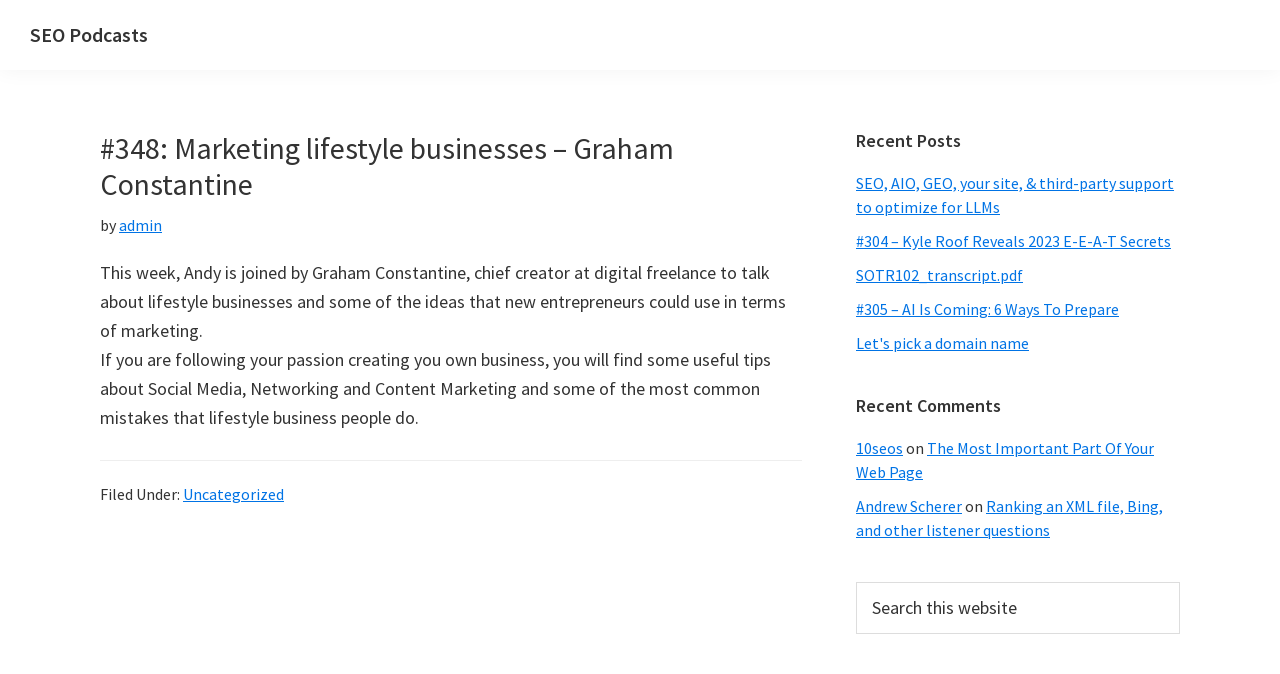

--- FILE ---
content_type: text/html; charset=utf-8
request_url: https://www.google.com/recaptcha/api2/aframe
body_size: 266
content:
<!DOCTYPE HTML><html><head><meta http-equiv="content-type" content="text/html; charset=UTF-8"></head><body><script nonce="w5pJGOdPc1cmMfSNcPwiSQ">/** Anti-fraud and anti-abuse applications only. See google.com/recaptcha */ try{var clients={'sodar':'https://pagead2.googlesyndication.com/pagead/sodar?'};window.addEventListener("message",function(a){try{if(a.source===window.parent){var b=JSON.parse(a.data);var c=clients[b['id']];if(c){var d=document.createElement('img');d.src=c+b['params']+'&rc='+(localStorage.getItem("rc::a")?sessionStorage.getItem("rc::b"):"");window.document.body.appendChild(d);sessionStorage.setItem("rc::e",parseInt(sessionStorage.getItem("rc::e")||0)+1);localStorage.setItem("rc::h",'1768612802845');}}}catch(b){}});window.parent.postMessage("_grecaptcha_ready", "*");}catch(b){}</script></body></html>